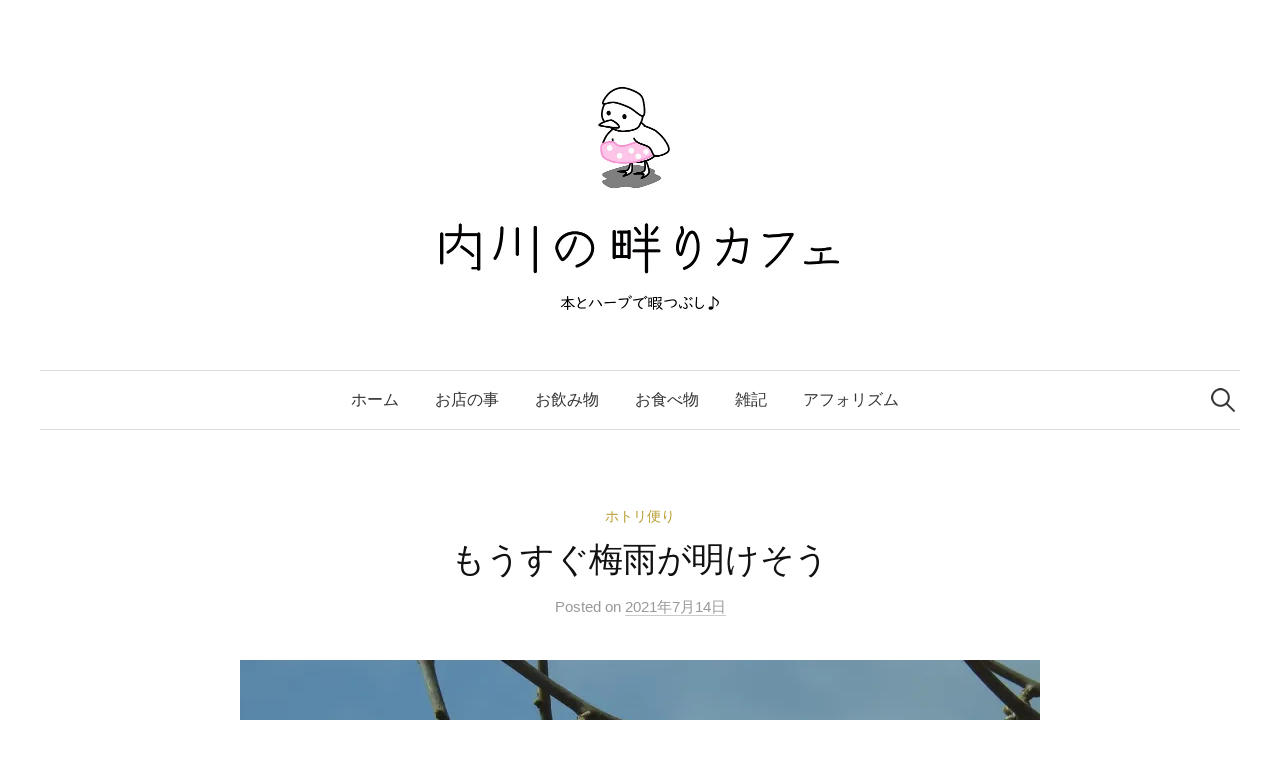

--- FILE ---
content_type: text/html; charset=UTF-8
request_url: https://hotoricafe.jp/2021/07/14/%E3%82%82%E3%81%86%E3%81%99%E3%81%90%E6%A2%85%E9%9B%A8%E3%81%8C%E6%98%8E%E3%81%91%E3%81%9D%E3%81%86/
body_size: 10491
content:
<!DOCTYPE html>
<html lang="ja">
<head>
<meta charset="UTF-8">
<meta name="viewport" content="width=device-width, initial-scale=1">
<link rel="pingback" href="https://hotoricafe.jp/xmlrpc.php">
<title>もうすぐ梅雨が明けそう | 内川の畔りカフェ（うちかわのほとりカフェ）</title>
<meta name='robots' content='max-image-preview:large' />

<!-- All In One SEO Pack 3.6.2[200,248] -->
<script type="application/ld+json" class="aioseop-schema">{"@context":"https://schema.org","@graph":[{"@type":"Organization","@id":"https://hotoricafe.jp/#organization","url":"https://hotoricafe.jp/","name":"内川の畔りカフェ（うちかわのほとりカフェ）","sameAs":[]},{"@type":"WebSite","@id":"https://hotoricafe.jp/#website","url":"https://hotoricafe.jp/","name":"内川の畔りカフェ（うちかわのほとりカフェ）","publisher":{"@id":"https://hotoricafe.jp/#organization"}},{"@type":"WebPage","@id":"https://hotoricafe.jp/2021/07/14/%e3%82%82%e3%81%86%e3%81%99%e3%81%90%e6%a2%85%e9%9b%a8%e3%81%8c%e6%98%8e%e3%81%91%e3%81%9d%e3%81%86/#webpage","url":"https://hotoricafe.jp/2021/07/14/%e3%82%82%e3%81%86%e3%81%99%e3%81%90%e6%a2%85%e9%9b%a8%e3%81%8c%e6%98%8e%e3%81%91%e3%81%9d%e3%81%86/","inLanguage":"ja","name":"もうすぐ梅雨が明けそう","isPartOf":{"@id":"https://hotoricafe.jp/#website"},"breadcrumb":{"@id":"https://hotoricafe.jp/2021/07/14/%e3%82%82%e3%81%86%e3%81%99%e3%81%90%e6%a2%85%e9%9b%a8%e3%81%8c%e6%98%8e%e3%81%91%e3%81%9d%e3%81%86/#breadcrumblist"},"image":{"@type":"ImageObject","@id":"https://hotoricafe.jp/2021/07/14/%e3%82%82%e3%81%86%e3%81%99%e3%81%90%e6%a2%85%e9%9b%a8%e3%81%8c%e6%98%8e%e3%81%91%e3%81%9d%e3%81%86/#primaryimage","url":"https://i0.wp.com/hotoricafe.jp/wp-content/uploads/2021/07/DSCN2840.jpg?fit=1024%2C576&ssl=1","width":1024,"height":576},"primaryImageOfPage":{"@id":"https://hotoricafe.jp/2021/07/14/%e3%82%82%e3%81%86%e3%81%99%e3%81%90%e6%a2%85%e9%9b%a8%e3%81%8c%e6%98%8e%e3%81%91%e3%81%9d%e3%81%86/#primaryimage"},"datePublished":"2021-07-13T22:56:00+09:00","dateModified":"2021-07-13T12:57:10+09:00"},{"@type":"Article","@id":"https://hotoricafe.jp/2021/07/14/%e3%82%82%e3%81%86%e3%81%99%e3%81%90%e6%a2%85%e9%9b%a8%e3%81%8c%e6%98%8e%e3%81%91%e3%81%9d%e3%81%86/#article","isPartOf":{"@id":"https://hotoricafe.jp/2021/07/14/%e3%82%82%e3%81%86%e3%81%99%e3%81%90%e6%a2%85%e9%9b%a8%e3%81%8c%e6%98%8e%e3%81%91%e3%81%9d%e3%81%86/#webpage"},"author":{"@id":"https://hotoricafe.jp/author/haru/#author"},"headline":"もうすぐ梅雨が明けそう","datePublished":"2021-07-13T22:56:00+09:00","dateModified":"2021-07-13T12:57:10+09:00","commentCount":0,"mainEntityOfPage":{"@id":"https://hotoricafe.jp/2021/07/14/%e3%82%82%e3%81%86%e3%81%99%e3%81%90%e6%a2%85%e9%9b%a8%e3%81%8c%e6%98%8e%e3%81%91%e3%81%9d%e3%81%86/#webpage"},"publisher":{"@id":"https://hotoricafe.jp/#organization"},"articleSection":"ホトリ便り","image":{"@type":"ImageObject","@id":"https://hotoricafe.jp/2021/07/14/%e3%82%82%e3%81%86%e3%81%99%e3%81%90%e6%a2%85%e9%9b%a8%e3%81%8c%e6%98%8e%e3%81%91%e3%81%9d%e3%81%86/#primaryimage","url":"https://i0.wp.com/hotoricafe.jp/wp-content/uploads/2021/07/DSCN2840.jpg?fit=1024%2C576&ssl=1","width":1024,"height":576}},{"@type":"Person","@id":"https://hotoricafe.jp/author/haru/#author","name":"haru","sameAs":[],"image":{"@type":"ImageObject","@id":"https://hotoricafe.jp/#personlogo","url":"https://hotoricafe.jp/wp-content/uploads/2018/09/9a9a60b495b9ac9d6ebf3d3967515563.png","width":96,"height":96,"caption":"haru"}},{"@type":"BreadcrumbList","@id":"https://hotoricafe.jp/2021/07/14/%e3%82%82%e3%81%86%e3%81%99%e3%81%90%e6%a2%85%e9%9b%a8%e3%81%8c%e6%98%8e%e3%81%91%e3%81%9d%e3%81%86/#breadcrumblist","itemListElement":[{"@type":"ListItem","position":1,"item":{"@type":"WebPage","@id":"https://hotoricafe.jp/","url":"https://hotoricafe.jp/","name":"内川の畔りカフェ"}},{"@type":"ListItem","position":2,"item":{"@type":"WebPage","@id":"https://hotoricafe.jp/2021/07/14/%e3%82%82%e3%81%86%e3%81%99%e3%81%90%e6%a2%85%e9%9b%a8%e3%81%8c%e6%98%8e%e3%81%91%e3%81%9d%e3%81%86/","url":"https://hotoricafe.jp/2021/07/14/%e3%82%82%e3%81%86%e3%81%99%e3%81%90%e6%a2%85%e9%9b%a8%e3%81%8c%e6%98%8e%e3%81%91%e3%81%9d%e3%81%86/","name":"もうすぐ梅雨が明けそう"}}]}]}</script>
<link rel="canonical" href="https://hotoricafe.jp/2021/07/14/もうすぐ梅雨が明けそう/" />
			<script type="text/javascript" >
				window.ga=window.ga||function(){(ga.q=ga.q||[]).push(arguments)};ga.l=+new Date;
				ga('create', 'UA-125076983-1', 'auto');
				// Plugins
				
				ga('send', 'pageview');
			</script>
			<script async src="https://www.google-analytics.com/analytics.js"></script>
			<!-- All In One SEO Pack -->
<link rel="alternate" type="application/rss+xml" title="内川の畔りカフェ（うちかわのほとりカフェ） &raquo; フィード" href="https://hotoricafe.jp/feed/" />
<link rel="alternate" type="application/rss+xml" title="内川の畔りカフェ（うちかわのほとりカフェ） &raquo; コメントフィード" href="https://hotoricafe.jp/comments/feed/" />
<link rel="alternate" type="application/rss+xml" title="内川の畔りカフェ（うちかわのほとりカフェ） &raquo; もうすぐ梅雨が明けそう のコメントのフィード" href="https://hotoricafe.jp/2021/07/14/%e3%82%82%e3%81%86%e3%81%99%e3%81%90%e6%a2%85%e9%9b%a8%e3%81%8c%e6%98%8e%e3%81%91%e3%81%9d%e3%81%86/feed/" />
<script type="text/javascript">
window._wpemojiSettings = {"baseUrl":"https:\/\/s.w.org\/images\/core\/emoji\/14.0.0\/72x72\/","ext":".png","svgUrl":"https:\/\/s.w.org\/images\/core\/emoji\/14.0.0\/svg\/","svgExt":".svg","source":{"concatemoji":"https:\/\/hotoricafe.jp\/wp-includes\/js\/wp-emoji-release.min.js?ver=6.2.8"}};
/*! This file is auto-generated */
!function(e,a,t){var n,r,o,i=a.createElement("canvas"),p=i.getContext&&i.getContext("2d");function s(e,t){p.clearRect(0,0,i.width,i.height),p.fillText(e,0,0);e=i.toDataURL();return p.clearRect(0,0,i.width,i.height),p.fillText(t,0,0),e===i.toDataURL()}function c(e){var t=a.createElement("script");t.src=e,t.defer=t.type="text/javascript",a.getElementsByTagName("head")[0].appendChild(t)}for(o=Array("flag","emoji"),t.supports={everything:!0,everythingExceptFlag:!0},r=0;r<o.length;r++)t.supports[o[r]]=function(e){if(p&&p.fillText)switch(p.textBaseline="top",p.font="600 32px Arial",e){case"flag":return s("\ud83c\udff3\ufe0f\u200d\u26a7\ufe0f","\ud83c\udff3\ufe0f\u200b\u26a7\ufe0f")?!1:!s("\ud83c\uddfa\ud83c\uddf3","\ud83c\uddfa\u200b\ud83c\uddf3")&&!s("\ud83c\udff4\udb40\udc67\udb40\udc62\udb40\udc65\udb40\udc6e\udb40\udc67\udb40\udc7f","\ud83c\udff4\u200b\udb40\udc67\u200b\udb40\udc62\u200b\udb40\udc65\u200b\udb40\udc6e\u200b\udb40\udc67\u200b\udb40\udc7f");case"emoji":return!s("\ud83e\udef1\ud83c\udffb\u200d\ud83e\udef2\ud83c\udfff","\ud83e\udef1\ud83c\udffb\u200b\ud83e\udef2\ud83c\udfff")}return!1}(o[r]),t.supports.everything=t.supports.everything&&t.supports[o[r]],"flag"!==o[r]&&(t.supports.everythingExceptFlag=t.supports.everythingExceptFlag&&t.supports[o[r]]);t.supports.everythingExceptFlag=t.supports.everythingExceptFlag&&!t.supports.flag,t.DOMReady=!1,t.readyCallback=function(){t.DOMReady=!0},t.supports.everything||(n=function(){t.readyCallback()},a.addEventListener?(a.addEventListener("DOMContentLoaded",n,!1),e.addEventListener("load",n,!1)):(e.attachEvent("onload",n),a.attachEvent("onreadystatechange",function(){"complete"===a.readyState&&t.readyCallback()})),(e=t.source||{}).concatemoji?c(e.concatemoji):e.wpemoji&&e.twemoji&&(c(e.twemoji),c(e.wpemoji)))}(window,document,window._wpemojiSettings);
</script>
<style type="text/css">
img.wp-smiley,
img.emoji {
	display: inline !important;
	border: none !important;
	box-shadow: none !important;
	height: 1em !important;
	width: 1em !important;
	margin: 0 0.07em !important;
	vertical-align: -0.1em !important;
	background: none !important;
	padding: 0 !important;
}
</style>
	<link rel='stylesheet' id='wp-block-library-css' href='https://hotoricafe.jp/wp-includes/css/dist/block-library/style.min.css?ver=6.2.8' type='text/css' media='all' />
<style id='wp-block-library-inline-css' type='text/css'>
.has-text-align-justify{text-align:justify;}
</style>
<link rel='stylesheet' id='classic-theme-styles-css' href='https://hotoricafe.jp/wp-includes/css/classic-themes.min.css?ver=6.2.8' type='text/css' media='all' />
<style id='global-styles-inline-css' type='text/css'>
body{--wp--preset--color--black: #000000;--wp--preset--color--cyan-bluish-gray: #abb8c3;--wp--preset--color--white: #ffffff;--wp--preset--color--pale-pink: #f78da7;--wp--preset--color--vivid-red: #cf2e2e;--wp--preset--color--luminous-vivid-orange: #ff6900;--wp--preset--color--luminous-vivid-amber: #fcb900;--wp--preset--color--light-green-cyan: #7bdcb5;--wp--preset--color--vivid-green-cyan: #00d084;--wp--preset--color--pale-cyan-blue: #8ed1fc;--wp--preset--color--vivid-cyan-blue: #0693e3;--wp--preset--color--vivid-purple: #9b51e0;--wp--preset--gradient--vivid-cyan-blue-to-vivid-purple: linear-gradient(135deg,rgba(6,147,227,1) 0%,rgb(155,81,224) 100%);--wp--preset--gradient--light-green-cyan-to-vivid-green-cyan: linear-gradient(135deg,rgb(122,220,180) 0%,rgb(0,208,130) 100%);--wp--preset--gradient--luminous-vivid-amber-to-luminous-vivid-orange: linear-gradient(135deg,rgba(252,185,0,1) 0%,rgba(255,105,0,1) 100%);--wp--preset--gradient--luminous-vivid-orange-to-vivid-red: linear-gradient(135deg,rgba(255,105,0,1) 0%,rgb(207,46,46) 100%);--wp--preset--gradient--very-light-gray-to-cyan-bluish-gray: linear-gradient(135deg,rgb(238,238,238) 0%,rgb(169,184,195) 100%);--wp--preset--gradient--cool-to-warm-spectrum: linear-gradient(135deg,rgb(74,234,220) 0%,rgb(151,120,209) 20%,rgb(207,42,186) 40%,rgb(238,44,130) 60%,rgb(251,105,98) 80%,rgb(254,248,76) 100%);--wp--preset--gradient--blush-light-purple: linear-gradient(135deg,rgb(255,206,236) 0%,rgb(152,150,240) 100%);--wp--preset--gradient--blush-bordeaux: linear-gradient(135deg,rgb(254,205,165) 0%,rgb(254,45,45) 50%,rgb(107,0,62) 100%);--wp--preset--gradient--luminous-dusk: linear-gradient(135deg,rgb(255,203,112) 0%,rgb(199,81,192) 50%,rgb(65,88,208) 100%);--wp--preset--gradient--pale-ocean: linear-gradient(135deg,rgb(255,245,203) 0%,rgb(182,227,212) 50%,rgb(51,167,181) 100%);--wp--preset--gradient--electric-grass: linear-gradient(135deg,rgb(202,248,128) 0%,rgb(113,206,126) 100%);--wp--preset--gradient--midnight: linear-gradient(135deg,rgb(2,3,129) 0%,rgb(40,116,252) 100%);--wp--preset--duotone--dark-grayscale: url('#wp-duotone-dark-grayscale');--wp--preset--duotone--grayscale: url('#wp-duotone-grayscale');--wp--preset--duotone--purple-yellow: url('#wp-duotone-purple-yellow');--wp--preset--duotone--blue-red: url('#wp-duotone-blue-red');--wp--preset--duotone--midnight: url('#wp-duotone-midnight');--wp--preset--duotone--magenta-yellow: url('#wp-duotone-magenta-yellow');--wp--preset--duotone--purple-green: url('#wp-duotone-purple-green');--wp--preset--duotone--blue-orange: url('#wp-duotone-blue-orange');--wp--preset--font-size--small: 13px;--wp--preset--font-size--medium: 20px;--wp--preset--font-size--large: 36px;--wp--preset--font-size--x-large: 42px;--wp--preset--spacing--20: 0.44rem;--wp--preset--spacing--30: 0.67rem;--wp--preset--spacing--40: 1rem;--wp--preset--spacing--50: 1.5rem;--wp--preset--spacing--60: 2.25rem;--wp--preset--spacing--70: 3.38rem;--wp--preset--spacing--80: 5.06rem;--wp--preset--shadow--natural: 6px 6px 9px rgba(0, 0, 0, 0.2);--wp--preset--shadow--deep: 12px 12px 50px rgba(0, 0, 0, 0.4);--wp--preset--shadow--sharp: 6px 6px 0px rgba(0, 0, 0, 0.2);--wp--preset--shadow--outlined: 6px 6px 0px -3px rgba(255, 255, 255, 1), 6px 6px rgba(0, 0, 0, 1);--wp--preset--shadow--crisp: 6px 6px 0px rgba(0, 0, 0, 1);}:where(.is-layout-flex){gap: 0.5em;}body .is-layout-flow > .alignleft{float: left;margin-inline-start: 0;margin-inline-end: 2em;}body .is-layout-flow > .alignright{float: right;margin-inline-start: 2em;margin-inline-end: 0;}body .is-layout-flow > .aligncenter{margin-left: auto !important;margin-right: auto !important;}body .is-layout-constrained > .alignleft{float: left;margin-inline-start: 0;margin-inline-end: 2em;}body .is-layout-constrained > .alignright{float: right;margin-inline-start: 2em;margin-inline-end: 0;}body .is-layout-constrained > .aligncenter{margin-left: auto !important;margin-right: auto !important;}body .is-layout-constrained > :where(:not(.alignleft):not(.alignright):not(.alignfull)){max-width: var(--wp--style--global--content-size);margin-left: auto !important;margin-right: auto !important;}body .is-layout-constrained > .alignwide{max-width: var(--wp--style--global--wide-size);}body .is-layout-flex{display: flex;}body .is-layout-flex{flex-wrap: wrap;align-items: center;}body .is-layout-flex > *{margin: 0;}:where(.wp-block-columns.is-layout-flex){gap: 2em;}.has-black-color{color: var(--wp--preset--color--black) !important;}.has-cyan-bluish-gray-color{color: var(--wp--preset--color--cyan-bluish-gray) !important;}.has-white-color{color: var(--wp--preset--color--white) !important;}.has-pale-pink-color{color: var(--wp--preset--color--pale-pink) !important;}.has-vivid-red-color{color: var(--wp--preset--color--vivid-red) !important;}.has-luminous-vivid-orange-color{color: var(--wp--preset--color--luminous-vivid-orange) !important;}.has-luminous-vivid-amber-color{color: var(--wp--preset--color--luminous-vivid-amber) !important;}.has-light-green-cyan-color{color: var(--wp--preset--color--light-green-cyan) !important;}.has-vivid-green-cyan-color{color: var(--wp--preset--color--vivid-green-cyan) !important;}.has-pale-cyan-blue-color{color: var(--wp--preset--color--pale-cyan-blue) !important;}.has-vivid-cyan-blue-color{color: var(--wp--preset--color--vivid-cyan-blue) !important;}.has-vivid-purple-color{color: var(--wp--preset--color--vivid-purple) !important;}.has-black-background-color{background-color: var(--wp--preset--color--black) !important;}.has-cyan-bluish-gray-background-color{background-color: var(--wp--preset--color--cyan-bluish-gray) !important;}.has-white-background-color{background-color: var(--wp--preset--color--white) !important;}.has-pale-pink-background-color{background-color: var(--wp--preset--color--pale-pink) !important;}.has-vivid-red-background-color{background-color: var(--wp--preset--color--vivid-red) !important;}.has-luminous-vivid-orange-background-color{background-color: var(--wp--preset--color--luminous-vivid-orange) !important;}.has-luminous-vivid-amber-background-color{background-color: var(--wp--preset--color--luminous-vivid-amber) !important;}.has-light-green-cyan-background-color{background-color: var(--wp--preset--color--light-green-cyan) !important;}.has-vivid-green-cyan-background-color{background-color: var(--wp--preset--color--vivid-green-cyan) !important;}.has-pale-cyan-blue-background-color{background-color: var(--wp--preset--color--pale-cyan-blue) !important;}.has-vivid-cyan-blue-background-color{background-color: var(--wp--preset--color--vivid-cyan-blue) !important;}.has-vivid-purple-background-color{background-color: var(--wp--preset--color--vivid-purple) !important;}.has-black-border-color{border-color: var(--wp--preset--color--black) !important;}.has-cyan-bluish-gray-border-color{border-color: var(--wp--preset--color--cyan-bluish-gray) !important;}.has-white-border-color{border-color: var(--wp--preset--color--white) !important;}.has-pale-pink-border-color{border-color: var(--wp--preset--color--pale-pink) !important;}.has-vivid-red-border-color{border-color: var(--wp--preset--color--vivid-red) !important;}.has-luminous-vivid-orange-border-color{border-color: var(--wp--preset--color--luminous-vivid-orange) !important;}.has-luminous-vivid-amber-border-color{border-color: var(--wp--preset--color--luminous-vivid-amber) !important;}.has-light-green-cyan-border-color{border-color: var(--wp--preset--color--light-green-cyan) !important;}.has-vivid-green-cyan-border-color{border-color: var(--wp--preset--color--vivid-green-cyan) !important;}.has-pale-cyan-blue-border-color{border-color: var(--wp--preset--color--pale-cyan-blue) !important;}.has-vivid-cyan-blue-border-color{border-color: var(--wp--preset--color--vivid-cyan-blue) !important;}.has-vivid-purple-border-color{border-color: var(--wp--preset--color--vivid-purple) !important;}.has-vivid-cyan-blue-to-vivid-purple-gradient-background{background: var(--wp--preset--gradient--vivid-cyan-blue-to-vivid-purple) !important;}.has-light-green-cyan-to-vivid-green-cyan-gradient-background{background: var(--wp--preset--gradient--light-green-cyan-to-vivid-green-cyan) !important;}.has-luminous-vivid-amber-to-luminous-vivid-orange-gradient-background{background: var(--wp--preset--gradient--luminous-vivid-amber-to-luminous-vivid-orange) !important;}.has-luminous-vivid-orange-to-vivid-red-gradient-background{background: var(--wp--preset--gradient--luminous-vivid-orange-to-vivid-red) !important;}.has-very-light-gray-to-cyan-bluish-gray-gradient-background{background: var(--wp--preset--gradient--very-light-gray-to-cyan-bluish-gray) !important;}.has-cool-to-warm-spectrum-gradient-background{background: var(--wp--preset--gradient--cool-to-warm-spectrum) !important;}.has-blush-light-purple-gradient-background{background: var(--wp--preset--gradient--blush-light-purple) !important;}.has-blush-bordeaux-gradient-background{background: var(--wp--preset--gradient--blush-bordeaux) !important;}.has-luminous-dusk-gradient-background{background: var(--wp--preset--gradient--luminous-dusk) !important;}.has-pale-ocean-gradient-background{background: var(--wp--preset--gradient--pale-ocean) !important;}.has-electric-grass-gradient-background{background: var(--wp--preset--gradient--electric-grass) !important;}.has-midnight-gradient-background{background: var(--wp--preset--gradient--midnight) !important;}.has-small-font-size{font-size: var(--wp--preset--font-size--small) !important;}.has-medium-font-size{font-size: var(--wp--preset--font-size--medium) !important;}.has-large-font-size{font-size: var(--wp--preset--font-size--large) !important;}.has-x-large-font-size{font-size: var(--wp--preset--font-size--x-large) !important;}
.wp-block-navigation a:where(:not(.wp-element-button)){color: inherit;}
:where(.wp-block-columns.is-layout-flex){gap: 2em;}
.wp-block-pullquote{font-size: 1.5em;line-height: 1.6;}
</style>
<link rel='stylesheet' id='genericons-css' href='https://hotoricafe.jp/wp-content/plugins/jetpack/_inc/genericons/genericons/genericons.css?ver=3.1' type='text/css' media='all' />
<link rel='stylesheet' id='normalize-css' href='https://hotoricafe.jp/wp-content/themes/graphy-pro/css/normalize.css?ver=4.1.1' type='text/css' media='all' />
<link rel='stylesheet' id='graphy-style-css' href='https://hotoricafe.jp/wp-content/themes/graphy-pro/style.css?ver=2.3.2' type='text/css' media='all' />
<link rel='stylesheet' id='graphy-style-ja-css' href='https://hotoricafe.jp/wp-content/themes/graphy-pro/css/ja.css' type='text/css' media='all' />
<link rel='stylesheet' id='jetpack_css-css' href='https://hotoricafe.jp/wp-content/plugins/jetpack/css/jetpack.css?ver=8.5.3' type='text/css' media='all' />
<script type='text/javascript' src='https://hotoricafe.jp/wp-includes/js/jquery/jquery.min.js?ver=3.6.4' id='jquery-core-js'></script>
<script type='text/javascript' src='https://hotoricafe.jp/wp-includes/js/jquery/jquery-migrate.min.js?ver=3.4.0' id='jquery-migrate-js'></script>
<script type='text/javascript' id='jetpack_related-posts-js-extra'>
/* <![CDATA[ */
var related_posts_js_options = {"post_heading":"h4"};
/* ]]> */
</script>
<script type='text/javascript' src='https://hotoricafe.jp/wp-content/plugins/jetpack/_inc/build/related-posts/related-posts.min.js?ver=20191011' id='jetpack_related-posts-js'></script>
<link rel="https://api.w.org/" href="https://hotoricafe.jp/wp-json/" /><link rel="alternate" type="application/json" href="https://hotoricafe.jp/wp-json/wp/v2/posts/4805" /><link rel="EditURI" type="application/rsd+xml" title="RSD" href="https://hotoricafe.jp/xmlrpc.php?rsd" />
<link rel="wlwmanifest" type="application/wlwmanifest+xml" href="https://hotoricafe.jp/wp-includes/wlwmanifest.xml" />
<meta name="generator" content="WordPress 6.2.8" />
<link rel='shortlink' href='https://wp.me/pae1rh-1fv' />
<link rel="alternate" type="application/json+oembed" href="https://hotoricafe.jp/wp-json/oembed/1.0/embed?url=https%3A%2F%2Fhotoricafe.jp%2F2021%2F07%2F14%2F%25e3%2582%2582%25e3%2581%2586%25e3%2581%2599%25e3%2581%2590%25e6%25a2%2585%25e9%259b%25a8%25e3%2581%258c%25e6%2598%258e%25e3%2581%2591%25e3%2581%259d%25e3%2581%2586%2F" />
<link rel="alternate" type="text/xml+oembed" href="https://hotoricafe.jp/wp-json/oembed/1.0/embed?url=https%3A%2F%2Fhotoricafe.jp%2F2021%2F07%2F14%2F%25e3%2582%2582%25e3%2581%2586%25e3%2581%2599%25e3%2581%2590%25e6%25a2%2585%25e9%259b%25a8%25e3%2581%258c%25e6%2598%258e%25e3%2581%2591%25e3%2581%259d%25e3%2581%2586%2F&#038;format=xml" />

<link rel='dns-prefetch' href='//v0.wordpress.com'/>
<link rel='dns-prefetch' href='//i0.wp.com'/>
<link rel='dns-prefetch' href='//i1.wp.com'/>
<link rel='dns-prefetch' href='//i2.wp.com'/>
<style type='text/css'>img#wpstats{display:none}</style>	<style type="text/css">
		/* Fonts */
				body {
						font-family: 'Arial', 'Hiragino Sans', 'Hiragino Kaku Gothic ProN', Meiryo, sans-serif, '', serif;
								}
		@media screen and (max-width: 782px) {
								}
					h1, h2, h3, h4, h5, h6, .site-title {
				font-family: 'Arial', 'Hiragino Sans', 'Hiragino Kaku Gothic ProN', Meiryo, sans-serif, '', serif;
				font-weight: 400;
			}
		
		/* Colors */
				
		
				/* Logo */
			.site-logo {
											}
									/* Category Colors */
																																																			</style>
		<style type="text/css" id="graphy-custom-css">
			</style>
				<style type="text/css">
				/* If html does not have either class, do not show lazy loaded images. */
				html:not( .jetpack-lazy-images-js-enabled ):not( .js ) .jetpack-lazy-image {
					display: none;
				}
			</style>
			<script>
				document.documentElement.classList.add(
					'jetpack-lazy-images-js-enabled'
				);
			</script>
		
<!-- Jetpack Open Graph Tags -->
<meta property="og:type" content="article" />
<meta property="og:title" content="もうすぐ梅雨が明けそう" />
<meta property="og:url" content="https://hotoricafe.jp/2021/07/14/%e3%82%82%e3%81%86%e3%81%99%e3%81%90%e6%a2%85%e9%9b%a8%e3%81%8c%e6%98%8e%e3%81%91%e3%81%9d%e3%81%86/" />
<meta property="og:description" content="暑くなる～" />
<meta property="article:published_time" content="2021-07-13T22:56:00+00:00" />
<meta property="article:modified_time" content="2021-07-13T12:57:10+00:00" />
<meta property="og:site_name" content="内川の畔りカフェ（うちかわのほとりカフェ）" />
<meta property="og:image" content="https://i0.wp.com/hotoricafe.jp/wp-content/uploads/2021/07/DSCN2840.jpg?fit=1024%2C576&amp;ssl=1" />
<meta property="og:image:width" content="1024" />
<meta property="og:image:height" content="576" />
<meta property="og:locale" content="ja_JP" />
<meta name="twitter:text:title" content="もうすぐ梅雨が明けそう" />
<meta name="twitter:image" content="https://i0.wp.com/hotoricafe.jp/wp-content/uploads/2021/07/DSCN2840.jpg?fit=1024%2C576&#038;ssl=1&#038;w=640" />
<meta name="twitter:card" content="summary_large_image" />

<!-- End Jetpack Open Graph Tags -->
<link rel="icon" href="https://i2.wp.com/hotoricafe.jp/wp-content/uploads/2018/10/cropped-d3388528998894938a5b3b5f31fe7379.jpg?fit=32%2C32&#038;ssl=1" sizes="32x32" />
<link rel="icon" href="https://i2.wp.com/hotoricafe.jp/wp-content/uploads/2018/10/cropped-d3388528998894938a5b3b5f31fe7379.jpg?fit=192%2C192&#038;ssl=1" sizes="192x192" />
<link rel="apple-touch-icon" href="https://i2.wp.com/hotoricafe.jp/wp-content/uploads/2018/10/cropped-d3388528998894938a5b3b5f31fe7379.jpg?fit=180%2C180&#038;ssl=1" />
<meta name="msapplication-TileImage" content="https://i2.wp.com/hotoricafe.jp/wp-content/uploads/2018/10/cropped-d3388528998894938a5b3b5f31fe7379.jpg?fit=270%2C270&#038;ssl=1" />
</head>

<body class="post-template-default single single-post postid-4805 single-format-standard no-sidebar footer-4 has-avatars">
<svg xmlns="http://www.w3.org/2000/svg" viewBox="0 0 0 0" width="0" height="0" focusable="false" role="none" style="visibility: hidden; position: absolute; left: -9999px; overflow: hidden;" ><defs><filter id="wp-duotone-dark-grayscale"><feColorMatrix color-interpolation-filters="sRGB" type="matrix" values=" .299 .587 .114 0 0 .299 .587 .114 0 0 .299 .587 .114 0 0 .299 .587 .114 0 0 " /><feComponentTransfer color-interpolation-filters="sRGB" ><feFuncR type="table" tableValues="0 0.49803921568627" /><feFuncG type="table" tableValues="0 0.49803921568627" /><feFuncB type="table" tableValues="0 0.49803921568627" /><feFuncA type="table" tableValues="1 1" /></feComponentTransfer><feComposite in2="SourceGraphic" operator="in" /></filter></defs></svg><svg xmlns="http://www.w3.org/2000/svg" viewBox="0 0 0 0" width="0" height="0" focusable="false" role="none" style="visibility: hidden; position: absolute; left: -9999px; overflow: hidden;" ><defs><filter id="wp-duotone-grayscale"><feColorMatrix color-interpolation-filters="sRGB" type="matrix" values=" .299 .587 .114 0 0 .299 .587 .114 0 0 .299 .587 .114 0 0 .299 .587 .114 0 0 " /><feComponentTransfer color-interpolation-filters="sRGB" ><feFuncR type="table" tableValues="0 1" /><feFuncG type="table" tableValues="0 1" /><feFuncB type="table" tableValues="0 1" /><feFuncA type="table" tableValues="1 1" /></feComponentTransfer><feComposite in2="SourceGraphic" operator="in" /></filter></defs></svg><svg xmlns="http://www.w3.org/2000/svg" viewBox="0 0 0 0" width="0" height="0" focusable="false" role="none" style="visibility: hidden; position: absolute; left: -9999px; overflow: hidden;" ><defs><filter id="wp-duotone-purple-yellow"><feColorMatrix color-interpolation-filters="sRGB" type="matrix" values=" .299 .587 .114 0 0 .299 .587 .114 0 0 .299 .587 .114 0 0 .299 .587 .114 0 0 " /><feComponentTransfer color-interpolation-filters="sRGB" ><feFuncR type="table" tableValues="0.54901960784314 0.98823529411765" /><feFuncG type="table" tableValues="0 1" /><feFuncB type="table" tableValues="0.71764705882353 0.25490196078431" /><feFuncA type="table" tableValues="1 1" /></feComponentTransfer><feComposite in2="SourceGraphic" operator="in" /></filter></defs></svg><svg xmlns="http://www.w3.org/2000/svg" viewBox="0 0 0 0" width="0" height="0" focusable="false" role="none" style="visibility: hidden; position: absolute; left: -9999px; overflow: hidden;" ><defs><filter id="wp-duotone-blue-red"><feColorMatrix color-interpolation-filters="sRGB" type="matrix" values=" .299 .587 .114 0 0 .299 .587 .114 0 0 .299 .587 .114 0 0 .299 .587 .114 0 0 " /><feComponentTransfer color-interpolation-filters="sRGB" ><feFuncR type="table" tableValues="0 1" /><feFuncG type="table" tableValues="0 0.27843137254902" /><feFuncB type="table" tableValues="0.5921568627451 0.27843137254902" /><feFuncA type="table" tableValues="1 1" /></feComponentTransfer><feComposite in2="SourceGraphic" operator="in" /></filter></defs></svg><svg xmlns="http://www.w3.org/2000/svg" viewBox="0 0 0 0" width="0" height="0" focusable="false" role="none" style="visibility: hidden; position: absolute; left: -9999px; overflow: hidden;" ><defs><filter id="wp-duotone-midnight"><feColorMatrix color-interpolation-filters="sRGB" type="matrix" values=" .299 .587 .114 0 0 .299 .587 .114 0 0 .299 .587 .114 0 0 .299 .587 .114 0 0 " /><feComponentTransfer color-interpolation-filters="sRGB" ><feFuncR type="table" tableValues="0 0" /><feFuncG type="table" tableValues="0 0.64705882352941" /><feFuncB type="table" tableValues="0 1" /><feFuncA type="table" tableValues="1 1" /></feComponentTransfer><feComposite in2="SourceGraphic" operator="in" /></filter></defs></svg><svg xmlns="http://www.w3.org/2000/svg" viewBox="0 0 0 0" width="0" height="0" focusable="false" role="none" style="visibility: hidden; position: absolute; left: -9999px; overflow: hidden;" ><defs><filter id="wp-duotone-magenta-yellow"><feColorMatrix color-interpolation-filters="sRGB" type="matrix" values=" .299 .587 .114 0 0 .299 .587 .114 0 0 .299 .587 .114 0 0 .299 .587 .114 0 0 " /><feComponentTransfer color-interpolation-filters="sRGB" ><feFuncR type="table" tableValues="0.78039215686275 1" /><feFuncG type="table" tableValues="0 0.94901960784314" /><feFuncB type="table" tableValues="0.35294117647059 0.47058823529412" /><feFuncA type="table" tableValues="1 1" /></feComponentTransfer><feComposite in2="SourceGraphic" operator="in" /></filter></defs></svg><svg xmlns="http://www.w3.org/2000/svg" viewBox="0 0 0 0" width="0" height="0" focusable="false" role="none" style="visibility: hidden; position: absolute; left: -9999px; overflow: hidden;" ><defs><filter id="wp-duotone-purple-green"><feColorMatrix color-interpolation-filters="sRGB" type="matrix" values=" .299 .587 .114 0 0 .299 .587 .114 0 0 .299 .587 .114 0 0 .299 .587 .114 0 0 " /><feComponentTransfer color-interpolation-filters="sRGB" ><feFuncR type="table" tableValues="0.65098039215686 0.40392156862745" /><feFuncG type="table" tableValues="0 1" /><feFuncB type="table" tableValues="0.44705882352941 0.4" /><feFuncA type="table" tableValues="1 1" /></feComponentTransfer><feComposite in2="SourceGraphic" operator="in" /></filter></defs></svg><svg xmlns="http://www.w3.org/2000/svg" viewBox="0 0 0 0" width="0" height="0" focusable="false" role="none" style="visibility: hidden; position: absolute; left: -9999px; overflow: hidden;" ><defs><filter id="wp-duotone-blue-orange"><feColorMatrix color-interpolation-filters="sRGB" type="matrix" values=" .299 .587 .114 0 0 .299 .587 .114 0 0 .299 .587 .114 0 0 .299 .587 .114 0 0 " /><feComponentTransfer color-interpolation-filters="sRGB" ><feFuncR type="table" tableValues="0.098039215686275 1" /><feFuncG type="table" tableValues="0 0.66274509803922" /><feFuncB type="table" tableValues="0.84705882352941 0.41960784313725" /><feFuncA type="table" tableValues="1 1" /></feComponentTransfer><feComposite in2="SourceGraphic" operator="in" /></filter></defs></svg><div id="page" class="hfeed site">
	<a class="skip-link screen-reader-text" href="#content">コンテンツへスキップ</a>

	<header id="masthead" class="site-header">

		<div class="site-branding">
				<div class="site-logo"><a href="https://hotoricafe.jp/" rel="home"><img alt="内川の畔りカフェ（うちかわのほとりカフェ）" src="https://hotoricafe.jp/wp-content/uploads/2022/07/0db1fd1f95e66b1acd08121a3a72fa29.jpg" width="400" /></a></div>
									</div><!-- .site-branding -->

				<nav id="site-navigation" class="main-navigation">
			<button class="menu-toggle"><span class="menu-text">メニュー</span></button>
			<div class="menu-%e3%83%88%e3%83%83%e3%83%97%e3%83%a1%e3%83%8b%e3%83%a5%e3%83%bc-container"><ul id="menu-%e3%83%88%e3%83%83%e3%83%97%e3%83%a1%e3%83%8b%e3%83%a5%e3%83%bc" class="menu"><li id="menu-item-27" class="menu-item menu-item-type-custom menu-item-object-custom menu-item-home menu-item-27"><a href="https://hotoricafe.jp/">ホーム</a></li>
<li id="menu-item-961" class="menu-item menu-item-type-post_type menu-item-object-page menu-item-961"><a href="https://hotoricafe.jp/%e3%81%8a%e5%ba%97%e3%81%ae%e4%ba%8b/">お店の事</a></li>
<li id="menu-item-931" class="menu-item menu-item-type-post_type menu-item-object-page menu-item-931"><a href="https://hotoricafe.jp/%e3%83%89%e3%83%aa%e3%83%b3%e3%82%af%e3%83%a1%e3%83%8b%e3%83%a5%e3%83%bc/">お飲み物</a></li>
<li id="menu-item-932" class="menu-item menu-item-type-post_type menu-item-object-page menu-item-932"><a href="https://hotoricafe.jp/%e3%83%95%e3%83%bc%e3%83%89%e3%83%a1%e3%83%8b%e3%83%a5%e3%83%bc/">お食べ物</a></li>
<li id="menu-item-29" class="menu-item menu-item-type-post_type menu-item-object-page current_page_parent menu-item-29"><a href="https://hotoricafe.jp/%e3%83%96%e3%83%ad%e3%82%b0/">雑記</a></li>
<li id="menu-item-983" class="menu-item menu-item-type-post_type menu-item-object-page menu-item-983"><a href="https://hotoricafe.jp/%e3%82%a2%e3%83%95%e3%82%a9%e3%83%aa%e3%82%ba%e3%83%a0/">アフォリズム</a></li>
</ul></div>						<form role="search" method="get" class="search-form" action="https://hotoricafe.jp/">
				<label>
					<span class="screen-reader-text">検索:</span>
					<input type="search" class="search-field" placeholder="検索&hellip;" value="" name="s" />
				</label>
				<input type="submit" class="search-submit" value="検索" />
			</form>					</nav><!-- #site-navigation -->
		

		
		
	</header><!-- #masthead -->

	<div id="content" class="site-content">

	<div id="primary" class="content-area">
		<main id="main" class="site-main">

		
			
<div class="post-full post-full-summary">
	<article id="post-4805" class="post-4805 post type-post status-publish format-standard has-post-thumbnail hentry category-letter">
		<header class="entry-header">
			<div class="cat-links"><a rel="category tag" href="https://hotoricafe.jp/category/letter/" class="category category-16">ホトリ便り</a></div><!-- .cat-links -->
			<h1 class="entry-title">もうすぐ梅雨が明けそう</h1>
					<div class="entry-meta">
					Posted							<span class="posted-on">on			<a href="https://hotoricafe.jp/2021/07/14/%e3%82%82%e3%81%86%e3%81%99%e3%81%90%e6%a2%85%e9%9b%a8%e3%81%8c%e6%98%8e%e3%81%91%e3%81%9d%e3%81%86/" rel="bookmark"><time class="entry-date published updated" datetime="2021-07-14T07:56:00+09:00">2021年7月14日</time></a>			</span>
							</div><!-- .entry-meta -->
								<div class="post-thumbnail"><img width="800" height="450" src="https://i0.wp.com/hotoricafe.jp/wp-content/uploads/2021/07/DSCN2840.jpg?fit=800%2C450&amp;ssl=1" class="attachment-post-thumbnail size-post-thumbnail wp-post-image jetpack-lazy-image" alt="" decoding="async" data-lazy-srcset="https://i0.wp.com/hotoricafe.jp/wp-content/uploads/2021/07/DSCN2840.jpg?w=1024&amp;ssl=1 1024w, https://i0.wp.com/hotoricafe.jp/wp-content/uploads/2021/07/DSCN2840.jpg?resize=300%2C169&amp;ssl=1 300w, https://i0.wp.com/hotoricafe.jp/wp-content/uploads/2021/07/DSCN2840.jpg?resize=700%2C394&amp;ssl=1 700w, https://i0.wp.com/hotoricafe.jp/wp-content/uploads/2021/07/DSCN2840.jpg?resize=768%2C432&amp;ssl=1 768w, https://i0.wp.com/hotoricafe.jp/wp-content/uploads/2021/07/DSCN2840.jpg?resize=800%2C450&amp;ssl=1 800w" data-lazy-sizes="(max-width: 800px) 100vw, 800px" data-lazy-src="https://i0.wp.com/hotoricafe.jp/wp-content/uploads/2021/07/DSCN2840.jpg?fit=800%2C450&amp;ssl=1&amp;is-pending-load=1" srcset="[data-uri]" /></div>
					</header><!-- .entry-header -->

		<div class="entry-content">
			
<p>暑くなる～</p>
					</div><!-- .entry-content -->

		
			<div class="author-profile">
		<div class="author-profile-avatar">
			<img src="https://i1.wp.com/hotoricafe.jp/wp-content/uploads/2018/09/9a9a60b495b9ac9d6ebf3d3967515563.png?fit=90%2C90&amp;ssl=1" width="90" height="90" alt="haru" class="avatar avatar-90 wp-user-avatar wp-user-avatar-90 alignnone photo jetpack-lazy-image" data-lazy-src="https://i1.wp.com/hotoricafe.jp/wp-content/uploads/2018/09/9a9a60b495b9ac9d6ebf3d3967515563.png?fit=90%2C90&amp;ssl=1&amp;is-pending-load=1" srcset="[data-uri]"><noscript><img src="https://i1.wp.com/hotoricafe.jp/wp-content/uploads/2018/09/9a9a60b495b9ac9d6ebf3d3967515563.png?fit=90%2C90&ssl=1" width="90" height="90" alt="haru" class="avatar avatar-90 wp-user-avatar wp-user-avatar-90 alignnone photo" /></noscript>		</div><!-- .author-profile-avatar -->
		<div class="author-profile-meta">
			<div class="author-profile-name"><strong>haru</strong></div>
								</div><!-- .author-profile-meta -->
		<div class="author-profile-description">
						<a class="author-profile-description-link" href="https://hotoricafe.jp/author/haru/" rel="author">haru の投稿をすべて表示</a>
		</div><!-- .author-profile-description -->
	</div><!-- .author-profile -->
	
	</article><!-- #post-## -->
</div><!-- .post-full -->

		<nav class="navigation post-navigation">
		<h2 class="screen-reader-text">投稿ナビゲーション</h2>
		<div class="nav-links">
			<div class="nav-previous"><div class="post-nav-title">古い投稿</div><a href="https://hotoricafe.jp/2021/07/13/%e5%83%95%e3%80%81%e3%82%b7%e3%83%9e%e3%82%a8%e3%83%8a%e3%82%ac/" rel="prev">僕、シマエナガ</a></div><div class="nav-next"><div class="post-nav-title">新しい投稿</div><a href="https://hotoricafe.jp/2021/07/15/%e3%81%ad%e3%81%a3%ef%bc%81%e3%83%81%e3%83%a5%e3%83%b3%ef%bc%81%e3%81%97%e3%82%87%e3%81%a3%ef%bc%81/" rel="next">ねっ！チュン！しょっ！</a></div>		</div><!-- .nav-links -->
	</nav><!-- .post-navigation -->
	
	<div id='jp-relatedposts' class='jp-relatedposts' >
	<h2 class="jp-relatedposts-title">関連する投稿</h2>
</div>
			
		
		</main><!-- #main -->
	</div><!-- #primary -->


	</div><!-- #content -->

	<footer id="colophon" class="site-footer">

		
	<div id="supplementary" class="footer-widget-area" role="complementary">
		<div class="footer-widget-wrapper">
			<div class="footer-widget">
								<div class="footer-widget-1 widget-area">
					<aside id="graphy_profile-3" class="widget widget_graphy_profile">		<div class="profilewidget">
						<div class="profilewidget-meta">
				<div class="profilewidget-name"><strong></strong></div>
								<div class="profilewidget-link menu">
					<a href="https://www.facebook.com/%E5%86%85%E5%B7%9D%E3%81%AE%E7%95%94%E3%82%8A%E3%82%AB%E3%83%95%E3%82%A7-725494064465906/"></a>					<a href="https://www.instagram.com/uchikawano_hotoricafe/"></a>					<a href="https://mobile.twitter.com/hotori_cafe"></a>																								</div>
							</div>
			<div class="profilewidget-text"></div>
		</div>
		</aside>				</div><!-- .footer-widget-1 -->
												<div class="footer-widget-2 widget-area">
							<aside id="graphy_recent_posts-5" class="widget widget_graphy_recent_posts">		<h2 class="widget-title">最近の投稿</h2>		<ul>
					<li>
				<a href="https://hotoricafe.jp/2025/03/23/%e7%b2%89%e6%b4%bb/">
									<img width="80" height="60" src="https://i0.wp.com/hotoricafe.jp/wp-content/uploads/2025/03/7790983fa07e03a6179f64761fb84d97.jpg?resize=80%2C60&amp;ssl=1" class="attachment-graphy-post-thumbnail-small size-graphy-post-thumbnail-small wp-post-image jetpack-lazy-image" alt="" decoding="async" loading="lazy" data-lazy-srcset="https://i0.wp.com/hotoricafe.jp/wp-content/uploads/2025/03/7790983fa07e03a6179f64761fb84d97.jpg?resize=80%2C60&amp;ssl=1 80w, https://i0.wp.com/hotoricafe.jp/wp-content/uploads/2025/03/7790983fa07e03a6179f64761fb84d97.jpg?zoom=2&amp;resize=80%2C60&amp;ssl=1 160w, https://i0.wp.com/hotoricafe.jp/wp-content/uploads/2025/03/7790983fa07e03a6179f64761fb84d97.jpg?zoom=3&amp;resize=80%2C60&amp;ssl=1 240w" data-lazy-sizes="(max-width: 80px) 100vw, 80px" data-lazy-src="https://i0.wp.com/hotoricafe.jp/wp-content/uploads/2025/03/7790983fa07e03a6179f64761fb84d97.jpg?resize=80%2C60&amp;ssl=1&amp;is-pending-load=1" srcset="[data-uri]" />									<div class="recent-posts-text">
						粉活												<span class="post-date">2025年3月23日</span>
											</div>
				</a>
			</li>
					<li>
				<a href="https://hotoricafe.jp/2025/03/16/%e5%86%b7%e3%81%9f%e3%81%84%e9%9b%a8/">
									<img width="80" height="60" src="https://i2.wp.com/hotoricafe.jp/wp-content/uploads/2025/03/47461f5b040a2f47dbc5b2253d3cdf1a.jpg?resize=80%2C60&amp;ssl=1" class="attachment-graphy-post-thumbnail-small size-graphy-post-thumbnail-small wp-post-image jetpack-lazy-image" alt="" decoding="async" loading="lazy" data-lazy-srcset="https://i2.wp.com/hotoricafe.jp/wp-content/uploads/2025/03/47461f5b040a2f47dbc5b2253d3cdf1a.jpg?resize=80%2C60&amp;ssl=1 80w, https://i2.wp.com/hotoricafe.jp/wp-content/uploads/2025/03/47461f5b040a2f47dbc5b2253d3cdf1a.jpg?zoom=2&amp;resize=80%2C60&amp;ssl=1 160w, https://i2.wp.com/hotoricafe.jp/wp-content/uploads/2025/03/47461f5b040a2f47dbc5b2253d3cdf1a.jpg?zoom=3&amp;resize=80%2C60&amp;ssl=1 240w" data-lazy-sizes="(max-width: 80px) 100vw, 80px" data-lazy-src="https://i2.wp.com/hotoricafe.jp/wp-content/uploads/2025/03/47461f5b040a2f47dbc5b2253d3cdf1a.jpg?resize=80%2C60&amp;ssl=1&amp;is-pending-load=1" srcset="[data-uri]" />									<div class="recent-posts-text">
						冷たい雨												<span class="post-date">2025年3月16日</span>
											</div>
				</a>
			</li>
					<li>
				<a href="https://hotoricafe.jp/2025/03/02/%e5%88%9d%e5%8d%88%e3%81%ae%e6%97%a5/">
									<img width="80" height="60" src="https://i2.wp.com/hotoricafe.jp/wp-content/uploads/2025/03/3734e11ab8ec6fea3e0087f81f13dc42.jpg?resize=80%2C60&amp;ssl=1" class="attachment-graphy-post-thumbnail-small size-graphy-post-thumbnail-small wp-post-image jetpack-lazy-image" alt="" decoding="async" loading="lazy" data-lazy-srcset="https://i2.wp.com/hotoricafe.jp/wp-content/uploads/2025/03/3734e11ab8ec6fea3e0087f81f13dc42.jpg?resize=80%2C60&amp;ssl=1 80w, https://i2.wp.com/hotoricafe.jp/wp-content/uploads/2025/03/3734e11ab8ec6fea3e0087f81f13dc42.jpg?zoom=2&amp;resize=80%2C60&amp;ssl=1 160w, https://i2.wp.com/hotoricafe.jp/wp-content/uploads/2025/03/3734e11ab8ec6fea3e0087f81f13dc42.jpg?zoom=3&amp;resize=80%2C60&amp;ssl=1 240w" data-lazy-sizes="(max-width: 80px) 100vw, 80px" data-lazy-src="https://i2.wp.com/hotoricafe.jp/wp-content/uploads/2025/03/3734e11ab8ec6fea3e0087f81f13dc42.jpg?resize=80%2C60&amp;ssl=1&amp;is-pending-load=1" srcset="[data-uri]" />									<div class="recent-posts-text">
						初午の日												<span class="post-date">2025年3月2日</span>
											</div>
				</a>
			</li>
					<li>
				<a href="https://hotoricafe.jp/2025/02/24/%e3%81%aa%e3%81%94%e3%82%8a%e9%9b%aa/">
									<img width="80" height="60" src="https://i1.wp.com/hotoricafe.jp/wp-content/uploads/2025/02/9o36ef.jpg?resize=80%2C60&amp;ssl=1" class="attachment-graphy-post-thumbnail-small size-graphy-post-thumbnail-small wp-post-image jetpack-lazy-image" alt="" decoding="async" loading="lazy" data-lazy-srcset="https://i1.wp.com/hotoricafe.jp/wp-content/uploads/2025/02/9o36ef.jpg?resize=80%2C60&amp;ssl=1 80w, https://i1.wp.com/hotoricafe.jp/wp-content/uploads/2025/02/9o36ef.jpg?zoom=2&amp;resize=80%2C60&amp;ssl=1 160w, https://i1.wp.com/hotoricafe.jp/wp-content/uploads/2025/02/9o36ef.jpg?zoom=3&amp;resize=80%2C60&amp;ssl=1 240w" data-lazy-sizes="(max-width: 80px) 100vw, 80px" data-lazy-src="https://i1.wp.com/hotoricafe.jp/wp-content/uploads/2025/02/9o36ef.jpg?resize=80%2C60&amp;ssl=1&amp;is-pending-load=1" srcset="[data-uri]" />									<div class="recent-posts-text">
						なごり雪												<span class="post-date">2025年2月24日</span>
											</div>
				</a>
			</li>
					<li>
				<a href="https://hotoricafe.jp/2025/02/23/%e3%81%b4%e3%81%a3%e3%81%8b%e3%81%a1%e3%82%85%ef%bd%9e/">
									<img width="80" height="60" src="https://i1.wp.com/hotoricafe.jp/wp-content/uploads/2025/02/2025-02-21-20.43.46.jpg?resize=80%2C60&amp;ssl=1" class="attachment-graphy-post-thumbnail-small size-graphy-post-thumbnail-small wp-post-image jetpack-lazy-image" alt="" decoding="async" loading="lazy" data-lazy-srcset="https://i1.wp.com/hotoricafe.jp/wp-content/uploads/2025/02/2025-02-21-20.43.46.jpg?resize=80%2C60&amp;ssl=1 80w, https://i1.wp.com/hotoricafe.jp/wp-content/uploads/2025/02/2025-02-21-20.43.46.jpg?zoom=2&amp;resize=80%2C60&amp;ssl=1 160w, https://i1.wp.com/hotoricafe.jp/wp-content/uploads/2025/02/2025-02-21-20.43.46.jpg?zoom=3&amp;resize=80%2C60&amp;ssl=1 240w" data-lazy-sizes="(max-width: 80px) 100vw, 80px" data-lazy-src="https://i1.wp.com/hotoricafe.jp/wp-content/uploads/2025/02/2025-02-21-20.43.46.jpg?resize=80%2C60&amp;ssl=1&amp;is-pending-load=1" srcset="[data-uri]" />									<div class="recent-posts-text">
						ぴっかちゅ～												<span class="post-date">2025年2月23日</span>
											</div>
				</a>
			</li>
				</ul>
		</aside>						</div><!-- .footer-widget-2 -->
												<div class="footer-widget-3 widget-area">
					<aside id="categories-6" class="widget widget_categories"><h2 class="widget-title">テーマ</h2>
			<ul>
					<li class="cat-item cat-item-258"><a href="https://hotoricafe.jp/category/%e3%82%ab%e3%82%a6%e3%83%b3%e3%83%88%e3%83%80%e3%82%a6%e3%83%b3/">カウントダウン</a> (18)
</li>
	<li class="cat-item cat-item-4"><a href="https://hotoricafe.jp/category/open/">カフェ開業まで</a> (31)
</li>
	<li class="cat-item cat-item-229"><a href="https://hotoricafe.jp/category/%e3%82%b4%e3%83%bc%e3%83%ab%e3%83%87%e3%83%b3%e3%83%bb%e3%82%b7%e3%83%86%e3%82%a3%e8%a8%88%e7%94%bb/">ゴールデン・シティ計画</a> (13)
</li>
	<li class="cat-item cat-item-9"><a href="https://hotoricafe.jp/category/book/">こんな本置いてます</a> (221)
</li>
	<li class="cat-item cat-item-228"><a href="https://hotoricafe.jp/category/%e3%81%9f%e3%81%8b%e3%82%89%e3%83%a2%e3%83%8e/">たからモノ</a> (13)
</li>
	<li class="cat-item cat-item-16"><a href="https://hotoricafe.jp/category/letter/">ホトリ便り</a> (826)
</li>
	<li class="cat-item cat-item-242"><a href="https://hotoricafe.jp/category/%e3%81%bb%e3%81%a8%e3%82%8a%e6%95%a3%e6%ad%a9/">ほとり散歩</a> (53)
</li>
	<li class="cat-item cat-item-257"><a href="https://hotoricafe.jp/category/%e3%83%ac%e3%83%9c%e3%83%aa%e3%83%a5%e3%83%bc%e3%82%b7%e3%83%a7%e3%83%b3%e5%85%ab/">レボリューション#八</a> (2)
</li>
	<li class="cat-item cat-item-1"><a href="https://hotoricafe.jp/category/%e6%9c%aa%e5%88%86%e9%a1%9e/">未分類</a> (52)
</li>
	<li class="cat-item cat-item-243"><a href="https://hotoricafe.jp/category/%e6%9f%b3%e7%be%8e%e9%87%8c%e9%81%b8%e6%9b%b8/">柳美里選書</a> (7)
</li>
	<li class="cat-item cat-item-147"><a href="https://hotoricafe.jp/category/report/">読書感想文</a> (69)
</li>
	<li class="cat-item cat-item-244"><a href="https://hotoricafe.jp/category/%e8%aa%b2%e5%a4%96%e6%8e%88%e6%a5%ad/">課外授業</a> (26)
</li>
	<li class="cat-item cat-item-255"><a href="https://hotoricafe.jp/category/%e9%87%8e%e9%b3%a5%e3%81%ae%e7%8e%8b%e5%9b%bd/">野鳥の王国</a> (59)
</li>
	<li class="cat-item cat-item-254"><a href="https://hotoricafe.jp/category/%e9%99%b6%e8%8a%b8/">陶芸</a> (15)
</li>
			</ul>

			</aside>				</div><!-- .footer-widget-3 -->
												<div class="footer-widget-4 widget-area">
					<aside id="archives-4" class="widget widget_archive"><h2 class="widget-title">月別</h2>
			<ul>
					<li><a href='https://hotoricafe.jp/2025/03/'>2025年3月</a>&nbsp;(3)</li>
	<li><a href='https://hotoricafe.jp/2025/02/'>2025年2月</a>&nbsp;(6)</li>
	<li><a href='https://hotoricafe.jp/2025/01/'>2025年1月</a>&nbsp;(4)</li>
	<li><a href='https://hotoricafe.jp/2024/06/'>2024年6月</a>&nbsp;(4)</li>
	<li><a href='https://hotoricafe.jp/2024/01/'>2024年1月</a>&nbsp;(13)</li>
	<li><a href='https://hotoricafe.jp/2023/11/'>2023年11月</a>&nbsp;(22)</li>
	<li><a href='https://hotoricafe.jp/2023/10/'>2023年10月</a>&nbsp;(14)</li>
	<li><a href='https://hotoricafe.jp/2023/09/'>2023年9月</a>&nbsp;(20)</li>
	<li><a href='https://hotoricafe.jp/2023/08/'>2023年8月</a>&nbsp;(27)</li>
	<li><a href='https://hotoricafe.jp/2023/07/'>2023年7月</a>&nbsp;(25)</li>
	<li><a href='https://hotoricafe.jp/2023/06/'>2023年6月</a>&nbsp;(28)</li>
	<li><a href='https://hotoricafe.jp/2023/05/'>2023年5月</a>&nbsp;(24)</li>
	<li><a href='https://hotoricafe.jp/2023/04/'>2023年4月</a>&nbsp;(7)</li>
	<li><a href='https://hotoricafe.jp/2023/03/'>2023年3月</a>&nbsp;(10)</li>
	<li><a href='https://hotoricafe.jp/2023/02/'>2023年2月</a>&nbsp;(1)</li>
	<li><a href='https://hotoricafe.jp/2023/01/'>2023年1月</a>&nbsp;(10)</li>
	<li><a href='https://hotoricafe.jp/2022/12/'>2022年12月</a>&nbsp;(1)</li>
	<li><a href='https://hotoricafe.jp/2022/11/'>2022年11月</a>&nbsp;(3)</li>
	<li><a href='https://hotoricafe.jp/2022/10/'>2022年10月</a>&nbsp;(5)</li>
	<li><a href='https://hotoricafe.jp/2022/09/'>2022年9月</a>&nbsp;(3)</li>
	<li><a href='https://hotoricafe.jp/2022/08/'>2022年8月</a>&nbsp;(1)</li>
	<li><a href='https://hotoricafe.jp/2022/07/'>2022年7月</a>&nbsp;(5)</li>
	<li><a href='https://hotoricafe.jp/2022/06/'>2022年6月</a>&nbsp;(2)</li>
	<li><a href='https://hotoricafe.jp/2022/05/'>2022年5月</a>&nbsp;(9)</li>
	<li><a href='https://hotoricafe.jp/2022/04/'>2022年4月</a>&nbsp;(16)</li>
	<li><a href='https://hotoricafe.jp/2022/03/'>2022年3月</a>&nbsp;(5)</li>
	<li><a href='https://hotoricafe.jp/2022/02/'>2022年2月</a>&nbsp;(10)</li>
	<li><a href='https://hotoricafe.jp/2022/01/'>2022年1月</a>&nbsp;(5)</li>
	<li><a href='https://hotoricafe.jp/2021/12/'>2021年12月</a>&nbsp;(4)</li>
	<li><a href='https://hotoricafe.jp/2021/11/'>2021年11月</a>&nbsp;(15)</li>
	<li><a href='https://hotoricafe.jp/2021/10/'>2021年10月</a>&nbsp;(21)</li>
	<li><a href='https://hotoricafe.jp/2021/09/'>2021年9月</a>&nbsp;(20)</li>
	<li><a href='https://hotoricafe.jp/2021/08/'>2021年8月</a>&nbsp;(24)</li>
	<li><a href='https://hotoricafe.jp/2021/07/'>2021年7月</a>&nbsp;(28)</li>
	<li><a href='https://hotoricafe.jp/2021/06/'>2021年6月</a>&nbsp;(14)</li>
	<li><a href='https://hotoricafe.jp/2021/05/'>2021年5月</a>&nbsp;(22)</li>
	<li><a href='https://hotoricafe.jp/2021/04/'>2021年4月</a>&nbsp;(31)</li>
	<li><a href='https://hotoricafe.jp/2021/03/'>2021年3月</a>&nbsp;(28)</li>
	<li><a href='https://hotoricafe.jp/2021/02/'>2021年2月</a>&nbsp;(26)</li>
	<li><a href='https://hotoricafe.jp/2021/01/'>2021年1月</a>&nbsp;(25)</li>
	<li><a href='https://hotoricafe.jp/2020/12/'>2020年12月</a>&nbsp;(28)</li>
	<li><a href='https://hotoricafe.jp/2020/11/'>2020年11月</a>&nbsp;(30)</li>
	<li><a href='https://hotoricafe.jp/2020/10/'>2020年10月</a>&nbsp;(31)</li>
	<li><a href='https://hotoricafe.jp/2020/09/'>2020年9月</a>&nbsp;(29)</li>
	<li><a href='https://hotoricafe.jp/2020/08/'>2020年8月</a>&nbsp;(31)</li>
	<li><a href='https://hotoricafe.jp/2020/07/'>2020年7月</a>&nbsp;(31)</li>
	<li><a href='https://hotoricafe.jp/2020/06/'>2020年6月</a>&nbsp;(28)</li>
	<li><a href='https://hotoricafe.jp/2020/05/'>2020年5月</a>&nbsp;(31)</li>
	<li><a href='https://hotoricafe.jp/2020/04/'>2020年4月</a>&nbsp;(24)</li>
	<li><a href='https://hotoricafe.jp/2020/03/'>2020年3月</a>&nbsp;(28)</li>
	<li><a href='https://hotoricafe.jp/2020/02/'>2020年2月</a>&nbsp;(29)</li>
	<li><a href='https://hotoricafe.jp/2020/01/'>2020年1月</a>&nbsp;(31)</li>
	<li><a href='https://hotoricafe.jp/2019/12/'>2019年12月</a>&nbsp;(28)</li>
	<li><a href='https://hotoricafe.jp/2019/11/'>2019年11月</a>&nbsp;(27)</li>
	<li><a href='https://hotoricafe.jp/2019/10/'>2019年10月</a>&nbsp;(32)</li>
	<li><a href='https://hotoricafe.jp/2019/09/'>2019年9月</a>&nbsp;(31)</li>
	<li><a href='https://hotoricafe.jp/2019/08/'>2019年8月</a>&nbsp;(25)</li>
	<li><a href='https://hotoricafe.jp/2019/07/'>2019年7月</a>&nbsp;(26)</li>
	<li><a href='https://hotoricafe.jp/2019/06/'>2019年6月</a>&nbsp;(21)</li>
	<li><a href='https://hotoricafe.jp/2019/05/'>2019年5月</a>&nbsp;(32)</li>
	<li><a href='https://hotoricafe.jp/2019/04/'>2019年4月</a>&nbsp;(28)</li>
	<li><a href='https://hotoricafe.jp/2019/03/'>2019年3月</a>&nbsp;(28)</li>
	<li><a href='https://hotoricafe.jp/2019/02/'>2019年2月</a>&nbsp;(27)</li>
	<li><a href='https://hotoricafe.jp/2019/01/'>2019年1月</a>&nbsp;(32)</li>
	<li><a href='https://hotoricafe.jp/2018/12/'>2018年12月</a>&nbsp;(35)</li>
	<li><a href='https://hotoricafe.jp/2018/11/'>2018年11月</a>&nbsp;(25)</li>
	<li><a href='https://hotoricafe.jp/2018/10/'>2018年10月</a>&nbsp;(17)</li>
	<li><a href='https://hotoricafe.jp/2018/09/'>2018年9月</a>&nbsp;(22)</li>
			</ul>

			</aside>				</div><!-- .footer-widget-4 -->
							</div><!-- .footer-widget -->
		</div><!-- .footer-widget-wrapper -->
	</div><!-- #supplementary -->


		
	</footer><!-- #colophon -->
</div><!-- #page -->

	<div style="display:none">
	<div class="grofile-hash-map-7bd89fef97010e47fdd3950e3ae891c5">
	</div>
	</div>
<script type='text/javascript' src='https://hotoricafe.jp/wp-content/plugins/jetpack/_inc/build/photon/photon.min.js?ver=20191001' id='jetpack-photon-js'></script>
<script type='text/javascript' src='https://hotoricafe.jp/wp-content/themes/graphy-pro/js/jquery.fitvids.js?ver=1.1' id='fitvids-js'></script>
<script type='text/javascript' src='https://hotoricafe.jp/wp-content/themes/graphy-pro/js/skip-link-focus-fix.js?ver=20160525' id='graphy-skip-link-focus-fix-js'></script>
<script type='text/javascript' src='https://hotoricafe.jp/wp-content/themes/graphy-pro/js/navigation.js?ver=20160525' id='graphy-navigation-js'></script>
<script type='text/javascript' src='https://hotoricafe.jp/wp-content/themes/graphy-pro/js/doubletaptogo.min.js?ver=1.0.0' id='double-tap-to-go-js'></script>
<script type='text/javascript' src='https://hotoricafe.jp/wp-content/themes/graphy-pro/js/functions.js?ver=20160822' id='graphy-functions-js'></script>
<script type='text/javascript' src='https://hotoricafe.jp/wp-content/plugins/jetpack/_inc/build/lazy-images/js/lazy-images.min.js?ver=8.5.3' id='jetpack-lazy-images-js'></script>
<script type='text/javascript' src='https://stats.wp.com/e-202603.js' async='async' defer='defer'></script>
<script type='text/javascript'>
	_stq = window._stq || [];
	_stq.push([ 'view', {v:'ext',j:'1:8.5.3',blog:'151105487',post:'4805',tz:'9',srv:'hotoricafe.jp'} ]);
	_stq.push([ 'clickTrackerInit', '151105487', '4805' ]);
</script>

</body>
</html>
